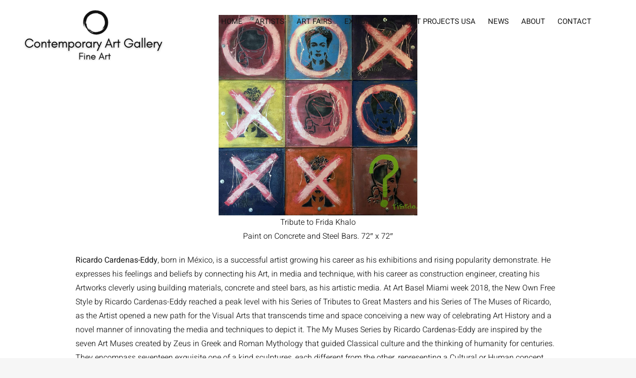

--- FILE ---
content_type: text/html; charset=UTF-8
request_url: https://contemporaryartprojectsusa.com/ricardo-cardenas-eddy-art-wynwood-2019-february-14-182019-booth-aw100-contemporary-art-projects-usacurated-by-mariavelia-savino/
body_size: 15981
content:
<!DOCTYPE html>
<html class="avada-html-layout-wide avada-html-header-position-top avada-has-site-width-percent avada-header-color-not-opaque" lang="en-US" prefix="og: http://ogp.me/ns# fb: http://ogp.me/ns/fb#">
<head>
	<meta http-equiv="X-UA-Compatible" content="IE=edge" />
	<meta http-equiv="Content-Type" content="text/html; charset=utf-8"/>
	<meta name="viewport" content="width=device-width, initial-scale=1, maximum-scale=1" />
	<title>Ricardo Cardenas- Eddy |Art Wynwood 2019| February 14-18|2019| Booth AW100 | Contemporary Art Projects USA|Curated by Mariavelia Savino &#8211; Contemporary Art Projects USA</title>
<meta name='robots' content='max-image-preview:large' />
<link rel="alternate" type="application/rss+xml" title="Contemporary Art Projects USA &raquo; Feed" href="https://contemporaryartprojectsusa.com/feed/" />
<link rel="alternate" type="application/rss+xml" title="Contemporary Art Projects USA &raquo; Comments Feed" href="https://contemporaryartprojectsusa.com/comments/feed/" />
								<link rel="icon" href="https://contemporaryartprojectsusa.com/wp-content/uploads/2021/02/ContemporaryArtProjects-favicon.png" type="image/png" />
		
		
		
				<link rel="alternate" type="application/rss+xml" title="Contemporary Art Projects USA &raquo; Ricardo Cardenas- Eddy |Art Wynwood 2019| February 14-18|2019| Booth AW100 | Contemporary Art Projects USA|Curated by Mariavelia Savino Comments Feed" href="https://contemporaryartprojectsusa.com/ricardo-cardenas-eddy-art-wynwood-2019-february-14-182019-booth-aw100-contemporary-art-projects-usacurated-by-mariavelia-savino/feed/" />
<link rel="alternate" title="oEmbed (JSON)" type="application/json+oembed" href="https://contemporaryartprojectsusa.com/wp-json/oembed/1.0/embed?url=https%3A%2F%2Fcontemporaryartprojectsusa.com%2Fricardo-cardenas-eddy-art-wynwood-2019-february-14-182019-booth-aw100-contemporary-art-projects-usacurated-by-mariavelia-savino%2F" />
<link rel="alternate" title="oEmbed (XML)" type="text/xml+oembed" href="https://contemporaryartprojectsusa.com/wp-json/oembed/1.0/embed?url=https%3A%2F%2Fcontemporaryartprojectsusa.com%2Fricardo-cardenas-eddy-art-wynwood-2019-february-14-182019-booth-aw100-contemporary-art-projects-usacurated-by-mariavelia-savino%2F&#038;format=xml" />
					<meta name="description" content="Tribute to Frida KhaloPaint on Concrete and Steel Bars. 72&quot; x 72&quot; 

Ricardo Cardenas-Eddy, born in México, is a successful artist growing his career as his exhibitions and rising popularity demonstrate. He expresses his feelings and beliefs by connecting his Art, in media and technique, with"/>
				
		<meta property="og:locale" content="en_US"/>
		<meta property="og:type" content="article"/>
		<meta property="og:site_name" content="Contemporary Art Projects USA"/>
		<meta property="og:title" content="  Ricardo Cardenas- Eddy |Art Wynwood 2019| February 14-18|2019| Booth AW100 | Contemporary Art Projects USA|Curated by Mariavelia Savino"/>
				<meta property="og:description" content="Tribute to Frida KhaloPaint on Concrete and Steel Bars. 72&quot; x 72&quot; 

Ricardo Cardenas-Eddy, born in México, is a successful artist growing his career as his exhibitions and rising popularity demonstrate. He expresses his feelings and beliefs by connecting his Art, in media and technique, with"/>
				<meta property="og:url" content="https://contemporaryartprojectsusa.com/ricardo-cardenas-eddy-art-wynwood-2019-february-14-182019-booth-aw100-contemporary-art-projects-usacurated-by-mariavelia-savino/"/>
										<meta property="article:published_time" content="2019-01-11T17:03:01-05:00"/>
							<meta property="article:modified_time" content="2019-02-05T17:03:58-05:00"/>
								<meta name="author" content="tatafedez"/>
								<meta property="og:image" content="https://contemporaryartprojectsusa.com/wp-content/uploads/2019/02/Ricardo-Cardenas.jpg"/>
		<meta property="og:image:width" content="1270"/>
		<meta property="og:image:height" content="1280"/>
		<meta property="og:image:type" content="image/jpeg"/>
				<style id='wp-img-auto-sizes-contain-inline-css' type='text/css'>
img:is([sizes=auto i],[sizes^="auto," i]){contain-intrinsic-size:3000px 1500px}
/*# sourceURL=wp-img-auto-sizes-contain-inline-css */
</style>
<style id='wp-emoji-styles-inline-css' type='text/css'>

	img.wp-smiley, img.emoji {
		display: inline !important;
		border: none !important;
		box-shadow: none !important;
		height: 1em !important;
		width: 1em !important;
		margin: 0 0.07em !important;
		vertical-align: -0.1em !important;
		background: none !important;
		padding: 0 !important;
	}
/*# sourceURL=wp-emoji-styles-inline-css */
</style>
<link rel='stylesheet' id='ditty-displays-css' href='https://contemporaryartprojectsusa.com/wp-content/plugins/ditty-news-ticker/assets/build/dittyDisplays.css?ver=3.1.63' type='text/css' media='all' />
<link rel='stylesheet' id='ditty-fontawesome-css' href='https://contemporaryartprojectsusa.com/wp-content/plugins/ditty-news-ticker/includes/libs/fontawesome-6.4.0/css/all.css?ver=6.4.0' type='text/css' media='' />
<link rel='stylesheet' id='fusion-dynamic-css-css' href='https://contemporaryartprojectsusa.com/wp-content/uploads/fusion-styles/e3a2baa84f695ee2267c2610b8c371f2.min.css?ver=3.14.2' type='text/css' media='all' />
<link rel="https://api.w.org/" href="https://contemporaryartprojectsusa.com/wp-json/" /><link rel="alternate" title="JSON" type="application/json" href="https://contemporaryartprojectsusa.com/wp-json/wp/v2/posts/5684" /><link rel="EditURI" type="application/rsd+xml" title="RSD" href="https://contemporaryartprojectsusa.com/xmlrpc.php?rsd" />
<meta name="generator" content="WordPress 6.9" />
<link rel="canonical" href="https://contemporaryartprojectsusa.com/ricardo-cardenas-eddy-art-wynwood-2019-february-14-182019-booth-aw100-contemporary-art-projects-usacurated-by-mariavelia-savino/" />
<link rel='shortlink' href='https://contemporaryartprojectsusa.com/?p=5684' />
<style type="text/css" id="css-fb-visibility">@media screen and (max-width: 640px){.fusion-no-small-visibility{display:none !important;}body .sm-text-align-center{text-align:center !important;}body .sm-text-align-left{text-align:left !important;}body .sm-text-align-right{text-align:right !important;}body .sm-text-align-justify{text-align:justify !important;}body .sm-flex-align-center{justify-content:center !important;}body .sm-flex-align-flex-start{justify-content:flex-start !important;}body .sm-flex-align-flex-end{justify-content:flex-end !important;}body .sm-mx-auto{margin-left:auto !important;margin-right:auto !important;}body .sm-ml-auto{margin-left:auto !important;}body .sm-mr-auto{margin-right:auto !important;}body .fusion-absolute-position-small{position:absolute;width:100%;}.awb-sticky.awb-sticky-small{ position: sticky; top: var(--awb-sticky-offset,0); }}@media screen and (min-width: 641px) and (max-width: 1024px){.fusion-no-medium-visibility{display:none !important;}body .md-text-align-center{text-align:center !important;}body .md-text-align-left{text-align:left !important;}body .md-text-align-right{text-align:right !important;}body .md-text-align-justify{text-align:justify !important;}body .md-flex-align-center{justify-content:center !important;}body .md-flex-align-flex-start{justify-content:flex-start !important;}body .md-flex-align-flex-end{justify-content:flex-end !important;}body .md-mx-auto{margin-left:auto !important;margin-right:auto !important;}body .md-ml-auto{margin-left:auto !important;}body .md-mr-auto{margin-right:auto !important;}body .fusion-absolute-position-medium{position:absolute;width:100%;}.awb-sticky.awb-sticky-medium{ position: sticky; top: var(--awb-sticky-offset,0); }}@media screen and (min-width: 1025px){.fusion-no-large-visibility{display:none !important;}body .lg-text-align-center{text-align:center !important;}body .lg-text-align-left{text-align:left !important;}body .lg-text-align-right{text-align:right !important;}body .lg-text-align-justify{text-align:justify !important;}body .lg-flex-align-center{justify-content:center !important;}body .lg-flex-align-flex-start{justify-content:flex-start !important;}body .lg-flex-align-flex-end{justify-content:flex-end !important;}body .lg-mx-auto{margin-left:auto !important;margin-right:auto !important;}body .lg-ml-auto{margin-left:auto !important;}body .lg-mr-auto{margin-right:auto !important;}body .fusion-absolute-position-large{position:absolute;width:100%;}.awb-sticky.awb-sticky-large{ position: sticky; top: var(--awb-sticky-offset,0); }}</style><style type="text/css">.recentcomments a{display:inline !important;padding:0 !important;margin:0 !important;}</style><meta name="generator" content="Powered by Slider Revolution 6.7.31 - responsive, Mobile-Friendly Slider Plugin for WordPress with comfortable drag and drop interface." />
<script>function setREVStartSize(e){
			//window.requestAnimationFrame(function() {
				window.RSIW = window.RSIW===undefined ? window.innerWidth : window.RSIW;
				window.RSIH = window.RSIH===undefined ? window.innerHeight : window.RSIH;
				try {
					var pw = document.getElementById(e.c).parentNode.offsetWidth,
						newh;
					pw = pw===0 || isNaN(pw) || (e.l=="fullwidth" || e.layout=="fullwidth") ? window.RSIW : pw;
					e.tabw = e.tabw===undefined ? 0 : parseInt(e.tabw);
					e.thumbw = e.thumbw===undefined ? 0 : parseInt(e.thumbw);
					e.tabh = e.tabh===undefined ? 0 : parseInt(e.tabh);
					e.thumbh = e.thumbh===undefined ? 0 : parseInt(e.thumbh);
					e.tabhide = e.tabhide===undefined ? 0 : parseInt(e.tabhide);
					e.thumbhide = e.thumbhide===undefined ? 0 : parseInt(e.thumbhide);
					e.mh = e.mh===undefined || e.mh=="" || e.mh==="auto" ? 0 : parseInt(e.mh,0);
					if(e.layout==="fullscreen" || e.l==="fullscreen")
						newh = Math.max(e.mh,window.RSIH);
					else{
						e.gw = Array.isArray(e.gw) ? e.gw : [e.gw];
						for (var i in e.rl) if (e.gw[i]===undefined || e.gw[i]===0) e.gw[i] = e.gw[i-1];
						e.gh = e.el===undefined || e.el==="" || (Array.isArray(e.el) && e.el.length==0)? e.gh : e.el;
						e.gh = Array.isArray(e.gh) ? e.gh : [e.gh];
						for (var i in e.rl) if (e.gh[i]===undefined || e.gh[i]===0) e.gh[i] = e.gh[i-1];
											
						var nl = new Array(e.rl.length),
							ix = 0,
							sl;
						e.tabw = e.tabhide>=pw ? 0 : e.tabw;
						e.thumbw = e.thumbhide>=pw ? 0 : e.thumbw;
						e.tabh = e.tabhide>=pw ? 0 : e.tabh;
						e.thumbh = e.thumbhide>=pw ? 0 : e.thumbh;
						for (var i in e.rl) nl[i] = e.rl[i]<window.RSIW ? 0 : e.rl[i];
						sl = nl[0];
						for (var i in nl) if (sl>nl[i] && nl[i]>0) { sl = nl[i]; ix=i;}
						var m = pw>(e.gw[ix]+e.tabw+e.thumbw) ? 1 : (pw-(e.tabw+e.thumbw)) / (e.gw[ix]);
						newh =  (e.gh[ix] * m) + (e.tabh + e.thumbh);
					}
					var el = document.getElementById(e.c);
					if (el!==null && el) el.style.height = newh+"px";
					el = document.getElementById(e.c+"_wrapper");
					if (el!==null && el) {
						el.style.height = newh+"px";
						el.style.display = "block";
					}
				} catch(e){
					console.log("Failure at Presize of Slider:" + e)
				}
			//});
		  };</script>
		<script type="text/javascript">
			var doc = document.documentElement;
			doc.setAttribute( 'data-useragent', navigator.userAgent );
		</script>
		
	<style id='global-styles-inline-css' type='text/css'>
:root{--wp--preset--aspect-ratio--square: 1;--wp--preset--aspect-ratio--4-3: 4/3;--wp--preset--aspect-ratio--3-4: 3/4;--wp--preset--aspect-ratio--3-2: 3/2;--wp--preset--aspect-ratio--2-3: 2/3;--wp--preset--aspect-ratio--16-9: 16/9;--wp--preset--aspect-ratio--9-16: 9/16;--wp--preset--color--black: #000000;--wp--preset--color--cyan-bluish-gray: #abb8c3;--wp--preset--color--white: #ffffff;--wp--preset--color--pale-pink: #f78da7;--wp--preset--color--vivid-red: #cf2e2e;--wp--preset--color--luminous-vivid-orange: #ff6900;--wp--preset--color--luminous-vivid-amber: #fcb900;--wp--preset--color--light-green-cyan: #7bdcb5;--wp--preset--color--vivid-green-cyan: #00d084;--wp--preset--color--pale-cyan-blue: #8ed1fc;--wp--preset--color--vivid-cyan-blue: #0693e3;--wp--preset--color--vivid-purple: #9b51e0;--wp--preset--color--awb-color-1: rgba(255,255,255,1);--wp--preset--color--awb-color-2: rgba(246,246,246,1);--wp--preset--color--awb-color-3: rgba(241,241,241,1);--wp--preset--color--awb-color-4: rgba(209,209,209,1);--wp--preset--color--awb-color-5: rgba(103,103,103,1);--wp--preset--color--awb-color-6: rgba(51,51,51,1);--wp--preset--color--awb-color-7: rgba(37,37,37,1);--wp--preset--color--awb-color-8: rgba(24,24,24,1);--wp--preset--color--awb-color-custom-10: rgba(0,0,0,1);--wp--preset--color--awb-color-custom-11: rgba(246,246,246,0.8);--wp--preset--color--awb-color-custom-12: rgba(0,0,0,0.6);--wp--preset--color--awb-color-custom-13: rgba(211,211,211,1);--wp--preset--gradient--vivid-cyan-blue-to-vivid-purple: linear-gradient(135deg,rgb(6,147,227) 0%,rgb(155,81,224) 100%);--wp--preset--gradient--light-green-cyan-to-vivid-green-cyan: linear-gradient(135deg,rgb(122,220,180) 0%,rgb(0,208,130) 100%);--wp--preset--gradient--luminous-vivid-amber-to-luminous-vivid-orange: linear-gradient(135deg,rgb(252,185,0) 0%,rgb(255,105,0) 100%);--wp--preset--gradient--luminous-vivid-orange-to-vivid-red: linear-gradient(135deg,rgb(255,105,0) 0%,rgb(207,46,46) 100%);--wp--preset--gradient--very-light-gray-to-cyan-bluish-gray: linear-gradient(135deg,rgb(238,238,238) 0%,rgb(169,184,195) 100%);--wp--preset--gradient--cool-to-warm-spectrum: linear-gradient(135deg,rgb(74,234,220) 0%,rgb(151,120,209) 20%,rgb(207,42,186) 40%,rgb(238,44,130) 60%,rgb(251,105,98) 80%,rgb(254,248,76) 100%);--wp--preset--gradient--blush-light-purple: linear-gradient(135deg,rgb(255,206,236) 0%,rgb(152,150,240) 100%);--wp--preset--gradient--blush-bordeaux: linear-gradient(135deg,rgb(254,205,165) 0%,rgb(254,45,45) 50%,rgb(107,0,62) 100%);--wp--preset--gradient--luminous-dusk: linear-gradient(135deg,rgb(255,203,112) 0%,rgb(199,81,192) 50%,rgb(65,88,208) 100%);--wp--preset--gradient--pale-ocean: linear-gradient(135deg,rgb(255,245,203) 0%,rgb(182,227,212) 50%,rgb(51,167,181) 100%);--wp--preset--gradient--electric-grass: linear-gradient(135deg,rgb(202,248,128) 0%,rgb(113,206,126) 100%);--wp--preset--gradient--midnight: linear-gradient(135deg,rgb(2,3,129) 0%,rgb(40,116,252) 100%);--wp--preset--font-size--small: 12px;--wp--preset--font-size--medium: 20px;--wp--preset--font-size--large: 24px;--wp--preset--font-size--x-large: 42px;--wp--preset--font-size--normal: 16px;--wp--preset--font-size--xlarge: 32px;--wp--preset--font-size--huge: 48px;--wp--preset--spacing--20: 0.44rem;--wp--preset--spacing--30: 0.67rem;--wp--preset--spacing--40: 1rem;--wp--preset--spacing--50: 1.5rem;--wp--preset--spacing--60: 2.25rem;--wp--preset--spacing--70: 3.38rem;--wp--preset--spacing--80: 5.06rem;--wp--preset--shadow--natural: 6px 6px 9px rgba(0, 0, 0, 0.2);--wp--preset--shadow--deep: 12px 12px 50px rgba(0, 0, 0, 0.4);--wp--preset--shadow--sharp: 6px 6px 0px rgba(0, 0, 0, 0.2);--wp--preset--shadow--outlined: 6px 6px 0px -3px rgb(255, 255, 255), 6px 6px rgb(0, 0, 0);--wp--preset--shadow--crisp: 6px 6px 0px rgb(0, 0, 0);}:where(.is-layout-flex){gap: 0.5em;}:where(.is-layout-grid){gap: 0.5em;}body .is-layout-flex{display: flex;}.is-layout-flex{flex-wrap: wrap;align-items: center;}.is-layout-flex > :is(*, div){margin: 0;}body .is-layout-grid{display: grid;}.is-layout-grid > :is(*, div){margin: 0;}:where(.wp-block-columns.is-layout-flex){gap: 2em;}:where(.wp-block-columns.is-layout-grid){gap: 2em;}:where(.wp-block-post-template.is-layout-flex){gap: 1.25em;}:where(.wp-block-post-template.is-layout-grid){gap: 1.25em;}.has-black-color{color: var(--wp--preset--color--black) !important;}.has-cyan-bluish-gray-color{color: var(--wp--preset--color--cyan-bluish-gray) !important;}.has-white-color{color: var(--wp--preset--color--white) !important;}.has-pale-pink-color{color: var(--wp--preset--color--pale-pink) !important;}.has-vivid-red-color{color: var(--wp--preset--color--vivid-red) !important;}.has-luminous-vivid-orange-color{color: var(--wp--preset--color--luminous-vivid-orange) !important;}.has-luminous-vivid-amber-color{color: var(--wp--preset--color--luminous-vivid-amber) !important;}.has-light-green-cyan-color{color: var(--wp--preset--color--light-green-cyan) !important;}.has-vivid-green-cyan-color{color: var(--wp--preset--color--vivid-green-cyan) !important;}.has-pale-cyan-blue-color{color: var(--wp--preset--color--pale-cyan-blue) !important;}.has-vivid-cyan-blue-color{color: var(--wp--preset--color--vivid-cyan-blue) !important;}.has-vivid-purple-color{color: var(--wp--preset--color--vivid-purple) !important;}.has-black-background-color{background-color: var(--wp--preset--color--black) !important;}.has-cyan-bluish-gray-background-color{background-color: var(--wp--preset--color--cyan-bluish-gray) !important;}.has-white-background-color{background-color: var(--wp--preset--color--white) !important;}.has-pale-pink-background-color{background-color: var(--wp--preset--color--pale-pink) !important;}.has-vivid-red-background-color{background-color: var(--wp--preset--color--vivid-red) !important;}.has-luminous-vivid-orange-background-color{background-color: var(--wp--preset--color--luminous-vivid-orange) !important;}.has-luminous-vivid-amber-background-color{background-color: var(--wp--preset--color--luminous-vivid-amber) !important;}.has-light-green-cyan-background-color{background-color: var(--wp--preset--color--light-green-cyan) !important;}.has-vivid-green-cyan-background-color{background-color: var(--wp--preset--color--vivid-green-cyan) !important;}.has-pale-cyan-blue-background-color{background-color: var(--wp--preset--color--pale-cyan-blue) !important;}.has-vivid-cyan-blue-background-color{background-color: var(--wp--preset--color--vivid-cyan-blue) !important;}.has-vivid-purple-background-color{background-color: var(--wp--preset--color--vivid-purple) !important;}.has-black-border-color{border-color: var(--wp--preset--color--black) !important;}.has-cyan-bluish-gray-border-color{border-color: var(--wp--preset--color--cyan-bluish-gray) !important;}.has-white-border-color{border-color: var(--wp--preset--color--white) !important;}.has-pale-pink-border-color{border-color: var(--wp--preset--color--pale-pink) !important;}.has-vivid-red-border-color{border-color: var(--wp--preset--color--vivid-red) !important;}.has-luminous-vivid-orange-border-color{border-color: var(--wp--preset--color--luminous-vivid-orange) !important;}.has-luminous-vivid-amber-border-color{border-color: var(--wp--preset--color--luminous-vivid-amber) !important;}.has-light-green-cyan-border-color{border-color: var(--wp--preset--color--light-green-cyan) !important;}.has-vivid-green-cyan-border-color{border-color: var(--wp--preset--color--vivid-green-cyan) !important;}.has-pale-cyan-blue-border-color{border-color: var(--wp--preset--color--pale-cyan-blue) !important;}.has-vivid-cyan-blue-border-color{border-color: var(--wp--preset--color--vivid-cyan-blue) !important;}.has-vivid-purple-border-color{border-color: var(--wp--preset--color--vivid-purple) !important;}.has-vivid-cyan-blue-to-vivid-purple-gradient-background{background: var(--wp--preset--gradient--vivid-cyan-blue-to-vivid-purple) !important;}.has-light-green-cyan-to-vivid-green-cyan-gradient-background{background: var(--wp--preset--gradient--light-green-cyan-to-vivid-green-cyan) !important;}.has-luminous-vivid-amber-to-luminous-vivid-orange-gradient-background{background: var(--wp--preset--gradient--luminous-vivid-amber-to-luminous-vivid-orange) !important;}.has-luminous-vivid-orange-to-vivid-red-gradient-background{background: var(--wp--preset--gradient--luminous-vivid-orange-to-vivid-red) !important;}.has-very-light-gray-to-cyan-bluish-gray-gradient-background{background: var(--wp--preset--gradient--very-light-gray-to-cyan-bluish-gray) !important;}.has-cool-to-warm-spectrum-gradient-background{background: var(--wp--preset--gradient--cool-to-warm-spectrum) !important;}.has-blush-light-purple-gradient-background{background: var(--wp--preset--gradient--blush-light-purple) !important;}.has-blush-bordeaux-gradient-background{background: var(--wp--preset--gradient--blush-bordeaux) !important;}.has-luminous-dusk-gradient-background{background: var(--wp--preset--gradient--luminous-dusk) !important;}.has-pale-ocean-gradient-background{background: var(--wp--preset--gradient--pale-ocean) !important;}.has-electric-grass-gradient-background{background: var(--wp--preset--gradient--electric-grass) !important;}.has-midnight-gradient-background{background: var(--wp--preset--gradient--midnight) !important;}.has-small-font-size{font-size: var(--wp--preset--font-size--small) !important;}.has-medium-font-size{font-size: var(--wp--preset--font-size--medium) !important;}.has-large-font-size{font-size: var(--wp--preset--font-size--large) !important;}.has-x-large-font-size{font-size: var(--wp--preset--font-size--x-large) !important;}
/*# sourceURL=global-styles-inline-css */
</style>
<style id='wp-block-library-inline-css' type='text/css'>
:root{--wp-block-synced-color:#7a00df;--wp-block-synced-color--rgb:122,0,223;--wp-bound-block-color:var(--wp-block-synced-color);--wp-editor-canvas-background:#ddd;--wp-admin-theme-color:#007cba;--wp-admin-theme-color--rgb:0,124,186;--wp-admin-theme-color-darker-10:#006ba1;--wp-admin-theme-color-darker-10--rgb:0,107,160.5;--wp-admin-theme-color-darker-20:#005a87;--wp-admin-theme-color-darker-20--rgb:0,90,135;--wp-admin-border-width-focus:2px}@media (min-resolution:192dpi){:root{--wp-admin-border-width-focus:1.5px}}.wp-element-button{cursor:pointer}:root .has-very-light-gray-background-color{background-color:#eee}:root .has-very-dark-gray-background-color{background-color:#313131}:root .has-very-light-gray-color{color:#eee}:root .has-very-dark-gray-color{color:#313131}:root .has-vivid-green-cyan-to-vivid-cyan-blue-gradient-background{background:linear-gradient(135deg,#00d084,#0693e3)}:root .has-purple-crush-gradient-background{background:linear-gradient(135deg,#34e2e4,#4721fb 50%,#ab1dfe)}:root .has-hazy-dawn-gradient-background{background:linear-gradient(135deg,#faaca8,#dad0ec)}:root .has-subdued-olive-gradient-background{background:linear-gradient(135deg,#fafae1,#67a671)}:root .has-atomic-cream-gradient-background{background:linear-gradient(135deg,#fdd79a,#004a59)}:root .has-nightshade-gradient-background{background:linear-gradient(135deg,#330968,#31cdcf)}:root .has-midnight-gradient-background{background:linear-gradient(135deg,#020381,#2874fc)}:root{--wp--preset--font-size--normal:16px;--wp--preset--font-size--huge:42px}.has-regular-font-size{font-size:1em}.has-larger-font-size{font-size:2.625em}.has-normal-font-size{font-size:var(--wp--preset--font-size--normal)}.has-huge-font-size{font-size:var(--wp--preset--font-size--huge)}.has-text-align-center{text-align:center}.has-text-align-left{text-align:left}.has-text-align-right{text-align:right}.has-fit-text{white-space:nowrap!important}#end-resizable-editor-section{display:none}.aligncenter{clear:both}.items-justified-left{justify-content:flex-start}.items-justified-center{justify-content:center}.items-justified-right{justify-content:flex-end}.items-justified-space-between{justify-content:space-between}.screen-reader-text{border:0;clip-path:inset(50%);height:1px;margin:-1px;overflow:hidden;padding:0;position:absolute;width:1px;word-wrap:normal!important}.screen-reader-text:focus{background-color:#ddd;clip-path:none;color:#444;display:block;font-size:1em;height:auto;left:5px;line-height:normal;padding:15px 23px 14px;text-decoration:none;top:5px;width:auto;z-index:100000}html :where(.has-border-color){border-style:solid}html :where([style*=border-top-color]){border-top-style:solid}html :where([style*=border-right-color]){border-right-style:solid}html :where([style*=border-bottom-color]){border-bottom-style:solid}html :where([style*=border-left-color]){border-left-style:solid}html :where([style*=border-width]){border-style:solid}html :where([style*=border-top-width]){border-top-style:solid}html :where([style*=border-right-width]){border-right-style:solid}html :where([style*=border-bottom-width]){border-bottom-style:solid}html :where([style*=border-left-width]){border-left-style:solid}html :where(img[class*=wp-image-]){height:auto;max-width:100%}:where(figure){margin:0 0 1em}html :where(.is-position-sticky){--wp-admin--admin-bar--position-offset:var(--wp-admin--admin-bar--height,0px)}@media screen and (max-width:600px){html :where(.is-position-sticky){--wp-admin--admin-bar--position-offset:0px}}
/*wp_block_styles_on_demand_placeholder:69796438d52a4*/
/*# sourceURL=wp-block-library-inline-css */
</style>
<style id='wp-block-library-theme-inline-css' type='text/css'>
.wp-block-audio :where(figcaption){color:#555;font-size:13px;text-align:center}.is-dark-theme .wp-block-audio :where(figcaption){color:#ffffffa6}.wp-block-audio{margin:0 0 1em}.wp-block-code{border:1px solid #ccc;border-radius:4px;font-family:Menlo,Consolas,monaco,monospace;padding:.8em 1em}.wp-block-embed :where(figcaption){color:#555;font-size:13px;text-align:center}.is-dark-theme .wp-block-embed :where(figcaption){color:#ffffffa6}.wp-block-embed{margin:0 0 1em}.blocks-gallery-caption{color:#555;font-size:13px;text-align:center}.is-dark-theme .blocks-gallery-caption{color:#ffffffa6}:root :where(.wp-block-image figcaption){color:#555;font-size:13px;text-align:center}.is-dark-theme :root :where(.wp-block-image figcaption){color:#ffffffa6}.wp-block-image{margin:0 0 1em}.wp-block-pullquote{border-bottom:4px solid;border-top:4px solid;color:currentColor;margin-bottom:1.75em}.wp-block-pullquote :where(cite),.wp-block-pullquote :where(footer),.wp-block-pullquote__citation{color:currentColor;font-size:.8125em;font-style:normal;text-transform:uppercase}.wp-block-quote{border-left:.25em solid;margin:0 0 1.75em;padding-left:1em}.wp-block-quote cite,.wp-block-quote footer{color:currentColor;font-size:.8125em;font-style:normal;position:relative}.wp-block-quote:where(.has-text-align-right){border-left:none;border-right:.25em solid;padding-left:0;padding-right:1em}.wp-block-quote:where(.has-text-align-center){border:none;padding-left:0}.wp-block-quote.is-large,.wp-block-quote.is-style-large,.wp-block-quote:where(.is-style-plain){border:none}.wp-block-search .wp-block-search__label{font-weight:700}.wp-block-search__button{border:1px solid #ccc;padding:.375em .625em}:where(.wp-block-group.has-background){padding:1.25em 2.375em}.wp-block-separator.has-css-opacity{opacity:.4}.wp-block-separator{border:none;border-bottom:2px solid;margin-left:auto;margin-right:auto}.wp-block-separator.has-alpha-channel-opacity{opacity:1}.wp-block-separator:not(.is-style-wide):not(.is-style-dots){width:100px}.wp-block-separator.has-background:not(.is-style-dots){border-bottom:none;height:1px}.wp-block-separator.has-background:not(.is-style-wide):not(.is-style-dots){height:2px}.wp-block-table{margin:0 0 1em}.wp-block-table td,.wp-block-table th{word-break:normal}.wp-block-table :where(figcaption){color:#555;font-size:13px;text-align:center}.is-dark-theme .wp-block-table :where(figcaption){color:#ffffffa6}.wp-block-video :where(figcaption){color:#555;font-size:13px;text-align:center}.is-dark-theme .wp-block-video :where(figcaption){color:#ffffffa6}.wp-block-video{margin:0 0 1em}:root :where(.wp-block-template-part.has-background){margin-bottom:0;margin-top:0;padding:1.25em 2.375em}
/*# sourceURL=/wp-includes/css/dist/block-library/theme.min.css */
</style>
<style id='classic-theme-styles-inline-css' type='text/css'>
/*! This file is auto-generated */
.wp-block-button__link{color:#fff;background-color:#32373c;border-radius:9999px;box-shadow:none;text-decoration:none;padding:calc(.667em + 2px) calc(1.333em + 2px);font-size:1.125em}.wp-block-file__button{background:#32373c;color:#fff;text-decoration:none}
/*# sourceURL=/wp-includes/css/classic-themes.min.css */
</style>
<link rel='stylesheet' id='rs-plugin-settings-css' href='//contemporaryartprojectsusa.com/wp-content/plugins/revslider/sr6/assets/css/rs6.css?ver=6.7.31' type='text/css' media='all' />
<style id='rs-plugin-settings-inline-css' type='text/css'>
#rs-demo-id {}
/*# sourceURL=rs-plugin-settings-inline-css */
</style>
</head>

<body class="wp-singular post-template-default single single-post postid-5684 single-format-standard wp-theme-Avada fusion-image-hovers fusion-pagination-sizing fusion-button_type-flat fusion-button_span-no fusion-button_gradient-linear avada-image-rollover-circle-no avada-image-rollover-yes avada-image-rollover-direction-fade fusion-body ltr fusion-sticky-header no-tablet-sticky-header no-mobile-sticky-header no-mobile-slidingbar fusion-disable-outline fusion-sub-menu-fade mobile-logo-pos-left layout-wide-mode avada-has-boxed-modal-shadow-none layout-scroll-offset-full avada-has-zero-margin-offset-top fusion-top-header menu-text-align-center mobile-menu-design-modern fusion-show-pagination-text fusion-header-layout-v1 avada-responsive avada-footer-fx-none avada-menu-highlight-style-bar fusion-search-form-clean fusion-main-menu-search-dropdown fusion-avatar-square avada-dropdown-styles avada-blog-layout-grid avada-blog-archive-layout-grid avada-header-shadow-no avada-menu-icon-position-left avada-has-megamenu-shadow avada-has-mainmenu-dropdown-divider avada-has-header-100-width avada-has-breadcrumb-mobile-hidden avada-has-titlebar-hide avada-header-border-color-full-transparent avada-has-transparent-timeline_color avada-has-pagination-padding avada-flyout-menu-direction-fade avada-ec-views-v1" data-awb-post-id="5684">
		<a class="skip-link screen-reader-text" href="#content">Skip to content</a>

	<div id="boxed-wrapper">
		
		<div id="wrapper" class="fusion-wrapper">
			<div id="home" style="position:relative;top:-1px;"></div>
							
										
							<div id="sliders-container" class="fusion-slider-visibility">
					</div>
				
					
			<header class="fusion-header-wrapper">
				<div class="fusion-header-v1 fusion-logo-alignment fusion-logo-left fusion-sticky-menu- fusion-sticky-logo-1 fusion-mobile-logo-1  fusion-mobile-menu-design-modern">
					<div class="fusion-header-sticky-height"></div>
<div class="fusion-header">
	<div class="fusion-row">
					<div class="fusion-logo" data-margin-top="11px" data-margin-bottom="30px" data-margin-left="10px" data-margin-right="0px">
			<a class="fusion-logo-link"  href="https://contemporaryartprojectsusa.com/" >

						<!-- standard logo -->
			<img src="https://contemporaryartprojectsusa.com/wp-content/uploads/2025/06/CAGU-logo-300.png" srcset="https://contemporaryartprojectsusa.com/wp-content/uploads/2025/06/CAGU-logo-300.png 1x, https://contemporaryartprojectsusa.com/wp-content/uploads/2024/07/logo-1200-600x246.png 2x" width="226" height="132" style="max-height:132px;height:auto;" alt="Contemporary Art Projects USA Logo" data-retina_logo_url="https://contemporaryartprojectsusa.com/wp-content/uploads/2024/07/logo-1200-600x246.png" class="fusion-standard-logo" />

											<!-- mobile logo -->
				<img src="https://contemporaryartprojectsusa.com/wp-content/uploads/2024/07/LOGO-500a.png" srcset="https://contemporaryartprojectsusa.com/wp-content/uploads/2024/07/LOGO-500a.png 1x, https://contemporaryartprojectsusa.com/wp-content/uploads/2024/07/LOGO-500a.png 2x" width="389" height="194" style="max-height:194px;height:auto;" alt="Contemporary Art Projects USA Logo" data-retina_logo_url="https://contemporaryartprojectsusa.com/wp-content/uploads/2024/07/LOGO-500a.png" class="fusion-mobile-logo" />
			
											<!-- sticky header logo -->
				<img src="https://contemporaryartprojectsusa.com/wp-content/uploads/2024/07/logo-1200-600x246.png" srcset="https://contemporaryartprojectsusa.com/wp-content/uploads/2024/07/logo-1200-600x246.png 1x, https://contemporaryartprojectsusa.com/wp-content/uploads/2024/07/logo-1200-600x246.png 2x" width="600" height="246" style="max-height:246px;height:auto;" alt="Contemporary Art Projects USA Logo" data-retina_logo_url="https://contemporaryartprojectsusa.com/wp-content/uploads/2024/07/logo-1200-600x246.png" class="fusion-sticky-logo" />
					</a>
		</div>		<nav class="fusion-main-menu" aria-label="Main Menu"><ul id="menu-galerie-main-menu" class="fusion-menu"><li  id="menu-item-6761"  class="menu-item menu-item-type-post_type menu-item-object-page menu-item-home menu-item-6761"  data-item-id="6761"><a  href="https://contemporaryartprojectsusa.com/" class="fusion-bar-highlight"><span class="menu-text">HOME</span></a></li><li  id="menu-item-982"  class="menu-item menu-item-type-post_type menu-item-object-page menu-item-has-children menu-item-982 fusion-dropdown-menu"  data-item-id="982"><a  href="https://contemporaryartprojectsusa.com/artists/" class="fusion-bar-highlight"><span class="menu-text">ARTISTS</span></a><ul class="sub-menu"><li  id="menu-item-9678"  class="menu-item menu-item-type-post_type menu-item-object-page menu-item-9678 fusion-dropdown-submenu" ><a  href="https://contemporaryartprojectsusa.com/raising-artists/" class="fusion-bar-highlight"><span>RAISING ARTISTS</span></a></li></ul></li><li  id="menu-item-984"  class="menu-item menu-item-type-post_type menu-item-object-page menu-item-has-children menu-item-984 fusion-dropdown-menu"  data-item-id="984"><a  href="https://contemporaryartprojectsusa.com/art-fairs-2/" class="fusion-bar-highlight"><span class="menu-text">ART FAIRS</span></a><ul class="sub-menu"><li  id="menu-item-10205"  class="menu-item menu-item-type-post_type menu-item-object-page menu-item-10205 fusion-dropdown-submenu" ><a  href="https://contemporaryartprojectsusa.com/art-palm-beach-modern-contemporary-2026/" class="fusion-bar-highlight"><span>ART PALM BEACH: MODERN &#038; CONTEMPORARY 2026</span></a></li><li  id="menu-item-9741"  class="menu-item menu-item-type-post_type menu-item-object-page menu-item-9741 fusion-dropdown-submenu" ><a  href="https://contemporaryartprojectsusa.com/affordable-art-fair-new-york-2025/" class="fusion-bar-highlight"><span>AFFORDABLE ART FAIR NEW YORK FALL 2025</span></a></li><li  id="menu-item-9504"  class="menu-item menu-item-type-post_type menu-item-object-page menu-item-9504 fusion-dropdown-submenu" ><a  href="https://contemporaryartprojectsusa.com/art-santa-fe-2025/" class="fusion-bar-highlight"><span>ART SANTA FE 2025</span></a></li><li  id="menu-item-9256"  class="menu-item menu-item-type-post_type menu-item-object-page menu-item-9256 fusion-dropdown-submenu" ><a  href="https://contemporaryartprojectsusa.com/palm-beach-modern-contemporary-pbmc-2025/" class="fusion-bar-highlight"><span>PALM BEACH MODERN + CONTEMPORARY (PBM+C) 2025</span></a></li><li  id="menu-item-9003"  class="menu-item menu-item-type-post_type menu-item-object-page menu-item-9003 fusion-dropdown-submenu" ><a  href="https://contemporaryartprojectsusa.com/context-2024/" class="fusion-bar-highlight"><span>CONTEXT 2024</span></a></li><li  id="menu-item-8604"  class="menu-item menu-item-type-post_type menu-item-object-page menu-item-8604 fusion-dropdown-submenu" ><a  href="https://contemporaryartprojectsusa.com/affordable-art-new-york-2024/" class="fusion-bar-highlight"><span>AFFORDABLE ART NEW YORK  2024</span></a></li><li  id="menu-item-8348"  class="menu-item menu-item-type-post_type menu-item-object-page menu-item-8348 fusion-dropdown-submenu" ><a  href="https://contemporaryartprojectsusa.com/art-santa-fe-2024/" class="fusion-bar-highlight"><span>ART SANTA FE 2024</span></a></li><li  id="menu-item-8200"  class="menu-item menu-item-type-post_type menu-item-object-page menu-item-8200 fusion-dropdown-submenu" ><a  href="https://contemporaryartprojectsusa.com/art-wynwood-2024/" class="fusion-bar-highlight"><span>ART WYNWOOD 2024</span></a></li><li  id="menu-item-7999"  class="menu-item menu-item-type-post_type menu-item-object-page menu-item-7999 fusion-dropdown-submenu" ><a  href="https://contemporaryartprojectsusa.com/context-2022-cloned/" class="fusion-bar-highlight"><span>CONTEXT 2023</span></a></li><li  id="menu-item-7875"  class="menu-item menu-item-type-post_type menu-item-object-page menu-item-7875 fusion-dropdown-submenu" ><a  href="https://contemporaryartprojectsusa.com/art-santa-fe-2023/" class="fusion-bar-highlight"><span>ART SANTA FE 2023</span></a></li><li  id="menu-item-7734"  class="menu-item menu-item-type-post_type menu-item-object-page menu-item-7734 fusion-dropdown-submenu" ><a  href="https://contemporaryartprojectsusa.com/art-wynwood-2023/" class="fusion-bar-highlight"><span>ART WYNWOOD 2023</span></a></li><li  id="menu-item-7474"  class="menu-item menu-item-type-post_type menu-item-object-page menu-item-7474 fusion-dropdown-submenu" ><a  href="https://contemporaryartprojectsusa.com/context-2022/" class="fusion-bar-highlight"><span>CONTEXT 2022</span></a></li></ul></li><li  id="menu-item-6858"  class="menu-item menu-item-type-post_type menu-item-object-page menu-item-6858"  data-item-id="6858"><a  href="https://contemporaryartprojectsusa.com/exhibitions/" class="fusion-bar-highlight"><span class="menu-text">EXHIBITIONS</span></a></li><li  id="menu-item-7736"  class="menu-item menu-item-type-custom menu-item-object-custom menu-item-has-children menu-item-7736 fusion-dropdown-menu"  data-item-id="7736"><a  href="#" class="fusion-bar-highlight"><span class="menu-text">K-ART PROJECTS USA</span></a><ul class="sub-menu"><li  id="menu-item-10182"  class="menu-item menu-item-type-post_type menu-item-object-post menu-item-10182 fusion-dropdown-submenu" ><a  href="https://contemporaryartprojectsusa.com/k-art-projects-usa-subsidiary-of-contemporary-art-projects-usa-announces-its-participation-at-red-dot-miami-2025/" class="fusion-bar-highlight"><span>K-Art Projects USA-Subsidiary of Contemporary Art Projects USA Announces it’s Participation at Red Dot Miami 2025</span></a></li><li  id="menu-item-9318"  class="menu-item menu-item-type-post_type menu-item-object-post menu-item-9318 fusion-dropdown-submenu" ><a  href="https://contemporaryartprojectsusa.com/k-art-projects-usa-exhibit-at-artexpo-new-york-april-3-april-7-2025/" class="fusion-bar-highlight"><span>K-Art Projects USA EXHIBIT AT ARTEXPO NEW YORK | April 3 – April 7, 2025</span></a></li><li  id="menu-item-8280"  class="menu-item menu-item-type-post_type menu-item-object-post menu-item-8280 fusion-dropdown-submenu" ><a  href="https://contemporaryartprojectsusa.com/k-art-projects-usa-exhibit-at-artexpo-new-york-april-3-april-7-2024/" class="fusion-bar-highlight"><span>K-ART PROJECTS USA-NEW YORK 2024</span></a></li><li  id="menu-item-10183"  class="menu-item menu-item-type-post_type menu-item-object-post menu-item-10183 fusion-dropdown-submenu" ><a  href="https://contemporaryartprojectsusa.com/k-art-projects-usa-subsidiary-of-contemporary-art-projects-usa-announces-its-participation-at-red-dot-miami-2024/" class="fusion-bar-highlight"><span>K-Art Projects USA-Subsidiary of Contemporary Art Projects USA Announces it’s Participation at Red Dot Miami 2024</span></a></li><li  id="menu-item-8027"  class="menu-item menu-item-type-post_type menu-item-object-post menu-item-8027 fusion-dropdown-submenu" ><a  href="https://contemporaryartprojectsusa.com/k-art-projects-usa-subsidiary-of-contemporary-art-projects-usa-announces-its-participation-at-red-dot-miami-2023/" class="fusion-bar-highlight"><span>K-ART PROJECTS USA-MIAMI 2023</span></a></li><li  id="menu-item-7827"  class="menu-item menu-item-type-post_type menu-item-object-post menu-item-7827 fusion-dropdown-submenu" ><a  href="https://contemporaryartprojectsusa.com/k-art-projects-usa-exhibit-at-artexpo-new-york/" class="fusion-bar-highlight"><span>K-ART PROJECTS USA NEW YORK 2023</span></a></li><li  id="menu-item-7483"  class="menu-item menu-item-type-post_type menu-item-object-post menu-item-7483 fusion-dropdown-submenu" ><a  href="https://contemporaryartprojectsusa.com/k-art-projects-usa-subsidiary-of-contemporary-art-projects-usa-announces-its-participation-at-red-dot-miami-2022/" class="fusion-bar-highlight"><span>K-ART PROJECTS USA MIAMI 2022</span></a></li></ul></li><li  id="menu-item-981"  class="menu-item menu-item-type-post_type menu-item-object-page menu-item-981"  data-item-id="981"><a  href="https://contemporaryartprojectsusa.com/stories/" class="fusion-bar-highlight"><span class="menu-text">NEWS</span></a></li><li  id="menu-item-983"  class="menu-item menu-item-type-post_type menu-item-object-page menu-item-has-children menu-item-983 fusion-dropdown-menu"  data-item-id="983"><a  href="https://contemporaryartprojectsusa.com/about-2/" class="fusion-bar-highlight"><span class="menu-text">ABOUT</span></a><ul class="sub-menu"><li  id="menu-item-6823"  class="menu-item menu-item-type-post_type menu-item-object-page menu-item-6823 fusion-dropdown-submenu" ><a  href="https://contemporaryartprojectsusa.com/art-financing-2/" class="fusion-bar-highlight"><span>ART FINANCING</span></a></li></ul></li><li  id="menu-item-980"  class="menu-item menu-item-type-post_type menu-item-object-page menu-item-has-children menu-item-980 fusion-dropdown-menu"  data-item-id="980"><a  href="https://contemporaryartprojectsusa.com/contact/" class="fusion-bar-highlight"><span class="menu-text">CONTACT</span></a><ul class="sub-menu"><li  id="menu-item-9120"  class="menu-item menu-item-type-post_type menu-item-object-page menu-item-9120 fusion-dropdown-submenu" ><a  href="https://contemporaryartprojectsusa.com/contact-carlos-pabon/" class="fusion-bar-highlight"><span>CONTACT CARLOS PABON</span></a></li></ul></li></ul></nav>	<div class="fusion-mobile-menu-icons">
							<a href="#" class="fusion-icon awb-icon-bars" aria-label="Toggle mobile menu" aria-expanded="false"></a>
		
		
		
			</div>

<nav class="fusion-mobile-nav-holder fusion-mobile-menu-text-align-left" aria-label="Main Menu Mobile"></nav>

					</div>
</div>
				</div>
				<div class="fusion-clearfix"></div>
			</header>
			
							
			
						<main id="main" class="clearfix ">
				<div class="fusion-row" style="">

<section id="content" style="width: 100%;">
	
					<article id="post-5684" class="post post-5684 type-post status-publish format-standard has-post-thumbnail hentry category-artists category-uncategorized">
										<span class="entry-title" style="display: none;">Ricardo Cardenas- Eddy |Art Wynwood 2019| February 14-18|2019| Booth AW100 | Contemporary Art Projects USA|Curated by Mariavelia Savino</span>
			
				
						<div class="post-content">
				<div id="attachment_5628" style="width: 410px" class="wp-caption aligncenter"><a href="https://contemporaryartprojectsusa.com/wp-content/uploads/2019/02/Ricardo-Cardenas.jpg"><img fetchpriority="high" decoding="async" aria-describedby="caption-attachment-5628" class="lazyload wp-image-5628" src="https://contemporaryartprojectsusa.com/wp-content/uploads/2019/02/Ricardo-Cardenas-298x300.jpg" data-orig-src="https://contemporaryartprojectsusa.com/wp-content/uploads/2019/02/Ricardo-Cardenas-298x300.jpg" alt="" width="400" height="403" srcset="data:image/svg+xml,%3Csvg%20xmlns%3D%27http%3A%2F%2Fwww.w3.org%2F2000%2Fsvg%27%20width%3D%27400%27%20height%3D%27403%27%20viewBox%3D%270%200%20400%20403%27%3E%3Crect%20width%3D%27400%27%20height%3D%27403%27%20fill-opacity%3D%220%22%2F%3E%3C%2Fsvg%3E" data-srcset="https://contemporaryartprojectsusa.com/wp-content/uploads/2019/02/Ricardo-Cardenas-150x150.jpg 150w, https://contemporaryartprojectsusa.com/wp-content/uploads/2019/02/Ricardo-Cardenas-248x250.jpg 248w, https://contemporaryartprojectsusa.com/wp-content/uploads/2019/02/Ricardo-Cardenas-298x300.jpg 298w, https://contemporaryartprojectsusa.com/wp-content/uploads/2019/02/Ricardo-Cardenas-768x774.jpg 768w, https://contemporaryartprojectsusa.com/wp-content/uploads/2019/02/Ricardo-Cardenas-1016x1024.jpg 1016w, https://contemporaryartprojectsusa.com/wp-content/uploads/2019/02/Ricardo-Cardenas.jpg 1270w" data-sizes="auto" data-orig-sizes="(max-width: 400px) 100vw, 400px" /></a><p id="caption-attachment-5628" class="wp-caption-text">Tribute to Frida Khalo<br />Paint on Concrete and Steel Bars. 72&#8243; x 72&#8243;</p></div>
<p><strong>Ricardo Cardenas-Eddy</strong>, born in México, is a successful artist growing his career as his exhibitions and rising popularity demonstrate. He expresses his feelings and beliefs by connecting his Art, in media and technique, with his career as construction engineer, creating his Artworks cleverly using building materials, concrete and steel bars, as his artistic media. At Art Basel Miami week 2018, the New Own Free Style by Ricardo Cardenas-Eddy reached a peak level with his Series of Tributes to Great Masters and his Series of The Muses of Ricardo, as the Artist opened a new path for the Visual Arts that transcends time and space conceiving a new way of celebrating Art History and a novel manner of innovating the media and techniques to depict it. The My Muses Series by Ricardo Cardenas-Eddy are inspired by the seven Art Muses created by Zeus in Greek and Roman Mythology that guided Classical culture and the thinking of humanity for centuries. They encompass seventeen exquisite one of a kind sculptures, each different from the other, representing a Cultural or Human concept defined by the Artist. Made in his characteristic cement and steel bars, the Artworks appear as if they were digging out from a cement block or wall. Each base, on which they stand, has a color to represent the wall from where the piece came. The sculptures depicted in human scale to obtain a closer approach to reality, don&#8217;t have a race, gender or age, as the idea is to eliminate stigma. They are distinct in color and technique, as for the finishing touches varied materials were applied, such as wood, metal, resin, paper or paint. Themes and names are diverse, like the language for the title of each. The Artist&#8217;s goal is to transmit a Universal Message. His exquisite Series of Tributes to Great Masters reinterpret the main traits of the ART from one or more master artists. A genuine and original creator, with fresh unique proposals, on his canvas of cement and iron bars, he paints and adds collages for the whole to look as a unique poster or street graffiti on a cement wall. These astonishing Artworks are greatly admired by viewers and Art Collectors. Cardenas-Eddy brings his interpretations to our present time, using the unforgettable imagery of an international master, making it his own. The fusion between the diverse artistic visions is perfect. By using the Tic Tac Toe game he tells that Master Art is for all people, popular and accessible as a worldwide played game.<br />
Presented by Contemporary Art Projects USA in 2016, Cardenas-Eddy had a Solo Show at the Gallery of MDC West Campus, Doral, FL. This year he will have again a Solo Show presenting his New Own Free Style. During Red Dot 2017 Opening Night, he sold El Juego de las Fridas. In 2017 and 2018 he participated at Art Palm Beach and Art Boca, on this last fair in 2017 he sold two Artworks daily. In 2018, he participated in Art Santa Fe, the Pre-Art Basel Miami Week: ART from Our Earth, the Sea and the Sky at the ArtsPark Gallery of the City of Hollywood, FL, and during Art Basel Miami week at Scope Art Fair, a Solo Show at the Delano Hotel, where he had record sales, including the painting Mi Frida to famous designer Steve Madden, and a Group Show at SLS Brickell, among other venues. At Art Wynwood 2019 he shows a new painting from his Series of Tributes to Great Masters and a sculpture from his Series of The Muses of Ricardo.</p>
<div id="attachment_5644" style="width: 410px" class="wp-caption aligncenter"><a href="https://contemporaryartprojectsusa.com/wp-content/uploads/2019/02/IMG_7759-e1549378388448.jpg"><img decoding="async" aria-describedby="caption-attachment-5644" class="lazyload wp-image-5644" src="https://contemporaryartprojectsusa.com/wp-content/uploads/2019/02/IMG_7759-e1549378388448-200x300.jpg" data-orig-src="https://contemporaryartprojectsusa.com/wp-content/uploads/2019/02/IMG_7759-e1549378388448-200x300.jpg" alt="" width="400" height="600" srcset="data:image/svg+xml,%3Csvg%20xmlns%3D%27http%3A%2F%2Fwww.w3.org%2F2000%2Fsvg%27%20width%3D%27400%27%20height%3D%27600%27%20viewBox%3D%270%200%20400%20600%27%3E%3Crect%20width%3D%27400%27%20height%3D%27600%27%20fill-opacity%3D%220%22%2F%3E%3C%2Fsvg%3E" data-srcset="https://contemporaryartprojectsusa.com/wp-content/uploads/2019/02/IMG_7759-e1549378388448-100x150.jpg 100w, https://contemporaryartprojectsusa.com/wp-content/uploads/2019/02/IMG_7759-e1549378388448-167x250.jpg 167w, https://contemporaryartprojectsusa.com/wp-content/uploads/2019/02/IMG_7759-e1549378388448-200x300.jpg 200w, https://contemporaryartprojectsusa.com/wp-content/uploads/2019/02/IMG_7759-e1549378388448-683x1024.jpg 683w, https://contemporaryartprojectsusa.com/wp-content/uploads/2019/02/IMG_7759-e1549378388448-768x1152.jpg 768w, https://contemporaryartprojectsusa.com/wp-content/uploads/2019/02/IMG_7759-e1549378388448.jpg 1080w" data-sizes="auto" data-orig-sizes="(max-width: 400px) 100vw, 400px" /></a><p id="caption-attachment-5644" class="wp-caption-text">Xochi Gold. Mixed Media on Concrete.Front View.70 x 20 x 12 . Base 16 x 16</p></div>
							</div>

												<span class="vcard rich-snippet-hidden"><span class="fn"><a href="https://contemporaryartprojectsusa.com/author/tatafedez/" title="Posts by tatafedez" rel="author">tatafedez</a></span></span><span class="updated rich-snippet-hidden">2019-02-05T17:03:58-05:00</span>																								<section class="related-posts single-related-posts">
				<div class="fusion-title fusion-title-size-two sep-none fusion-sep-none" style="margin-top:16px;margin-bottom:16px;">
				<h2 class="title-heading-left" style="margin:0;">
					Related Posts				</h2>
			</div>
			
	
	
	
					<div class="awb-carousel awb-swiper awb-swiper-carousel fusion-carousel-title-below-image" data-imagesize="auto" data-metacontent="yes" data-autoplay="no" data-touchscroll="no" data-columns="3" data-itemmargin="60px" data-itemwidth="180" data-scrollitems="1">
		<div class="swiper-wrapper">
																		<div class="swiper-slide">
					<div class="fusion-carousel-item-wrapper">
						<div  class="fusion-image-wrapper" aria-haspopup="true">
				<img width="7360" height="4912" src="data:image/svg+xml,%3Csvg%20xmlns%3D%27http%3A%2F%2Fwww.w3.org%2F2000%2Fsvg%27%20width%3D%277360%27%20height%3D%274912%27%20viewBox%3D%270%200%207360%204912%27%3E%3Crect%20width%3D%277360%27%20height%3D%274912%27%20fill-opacity%3D%220%22%2F%3E%3C%2Fsvg%3E" class="attachment-full size-full lazyload wp-post-image" alt="" decoding="async" data-orig-src="https://contemporaryartprojectsusa.com/wp-content/uploads/2019/01/untitled-shoot-7352.jpg" /><div class="fusion-rollover">
	<div class="fusion-rollover-content">

				
		
								
								
		
						<a class="fusion-link-wrapper" href="https://contemporaryartprojectsusa.com/to-close-due-to-coronavirus-until-further-notice-contemporary-art-projects-usa/" aria-label="To Close Due to Coronavirus"></a>
	</div>
</div>
</div>
																				<h4 class="fusion-carousel-title">
								<a class="fusion-related-posts-title-link" href="https://contemporaryartprojectsusa.com/to-close-due-to-coronavirus-until-further-notice-contemporary-art-projects-usa/" target="_self" title="To Close Due to Coronavirus">To Close Due to Coronavirus</a>
							</h4>

							<div class="fusion-carousel-meta">
								
								<span class="fusion-date">March 18th, 2020</span>

																	<span class="fusion-inline-sep">|</span>
									<span><a href="https://contemporaryartprojectsusa.com/to-close-due-to-coronavirus-until-further-notice-contemporary-art-projects-usa/#respond">0 Comments</a></span>
															</div><!-- fusion-carousel-meta -->
											</div><!-- fusion-carousel-item-wrapper -->
				</div>
															<div class="swiper-slide">
					<div class="fusion-carousel-item-wrapper">
						<div  class="fusion-image-wrapper" aria-haspopup="true">
				<img width="1036" height="466" src="data:image/svg+xml,%3Csvg%20xmlns%3D%27http%3A%2F%2Fwww.w3.org%2F2000%2Fsvg%27%20width%3D%271036%27%20height%3D%27466%27%20viewBox%3D%270%200%201036%20466%27%3E%3Crect%20width%3D%271036%27%20height%3D%27466%27%20fill-opacity%3D%220%22%2F%3E%3C%2Fsvg%3E" class="attachment-full size-full lazyload wp-post-image" alt="" decoding="async" data-orig-src="https://contemporaryartprojectsusa.com/wp-content/uploads/2019/10/9.-SMB19_SCOPE_Logo_City_Yr_Dates_Blk.jpg" /><div class="fusion-rollover">
	<div class="fusion-rollover-content">

				
		
								
								
		
						<a class="fusion-link-wrapper" href="https://contemporaryartprojectsusa.com/press-release-scope-art-fair-miami-beach-2019-contemporary-art-projects-usa-booth-f13/" aria-label="Press Release|Scope Art Fair Miami Beach 2019|Contemporary Art Projects USA|Booth #F13"></a>
	</div>
</div>
</div>
																				<h4 class="fusion-carousel-title">
								<a class="fusion-related-posts-title-link" href="https://contemporaryartprojectsusa.com/press-release-scope-art-fair-miami-beach-2019-contemporary-art-projects-usa-booth-f13/" target="_self" title="Press Release|Scope Art Fair Miami Beach 2019|Contemporary Art Projects USA|Booth #F13">Press Release|Scope Art Fair Miami Beach 2019|Contemporary Art Projects USA|Booth #F13</a>
							</h4>

							<div class="fusion-carousel-meta">
								
								<span class="fusion-date">November 2nd, 2019</span>

																	<span class="fusion-inline-sep">|</span>
									<span><a href="https://contemporaryartprojectsusa.com/press-release-scope-art-fair-miami-beach-2019-contemporary-art-projects-usa-booth-f13/#respond">0 Comments</a></span>
															</div><!-- fusion-carousel-meta -->
											</div><!-- fusion-carousel-item-wrapper -->
				</div>
															<div class="swiper-slide">
					<div class="fusion-carousel-item-wrapper">
						<div  class="fusion-image-wrapper" aria-haspopup="true">
				<img width="2400" height="1350" src="data:image/svg+xml,%3Csvg%20xmlns%3D%27http%3A%2F%2Fwww.w3.org%2F2000%2Fsvg%27%20width%3D%272400%27%20height%3D%271350%27%20viewBox%3D%270%200%202400%201350%27%3E%3Crect%20width%3D%272400%27%20height%3D%271350%27%20fill-opacity%3D%220%22%2F%3E%3C%2Fsvg%3E" class="attachment-full size-full lazyload wp-post-image" alt="" decoding="async" data-orig-src="https://contemporaryartprojectsusa.com/wp-content/uploads/2019/11/For-Website.jpg" /><div class="fusion-rollover">
	<div class="fusion-rollover-content">

				
		
								
								
		
						<a class="fusion-link-wrapper" href="https://contemporaryartprojectsusa.com/ricardo-cardenas-solo-show-tribute-to-my-muses-west-campus-gallery-miami-dade-college-contemporary-art-projects-usa/" aria-label="Ricardo Cardenas | Solo Show | Tribute to My  Muses"></a>
	</div>
</div>
</div>
																				<h4 class="fusion-carousel-title">
								<a class="fusion-related-posts-title-link" href="https://contemporaryartprojectsusa.com/ricardo-cardenas-solo-show-tribute-to-my-muses-west-campus-gallery-miami-dade-college-contemporary-art-projects-usa/" target="_self" title="Ricardo Cardenas | Solo Show | Tribute to My  Muses">Ricardo Cardenas | Solo Show | Tribute to My  Muses</a>
							</h4>

							<div class="fusion-carousel-meta">
								
								<span class="fusion-date">October 30th, 2019</span>

																	<span class="fusion-inline-sep">|</span>
									<span><a href="https://contemporaryartprojectsusa.com/ricardo-cardenas-solo-show-tribute-to-my-muses-west-campus-gallery-miami-dade-college-contemporary-art-projects-usa/#respond">0 Comments</a></span>
															</div><!-- fusion-carousel-meta -->
											</div><!-- fusion-carousel-item-wrapper -->
				</div>
															<div class="swiper-slide">
					<div class="fusion-carousel-item-wrapper">
						<div  class="fusion-image-wrapper" aria-haspopup="true">
				<img width="1000" height="650" src="data:image/svg+xml,%3Csvg%20xmlns%3D%27http%3A%2F%2Fwww.w3.org%2F2000%2Fsvg%27%20width%3D%271000%27%20height%3D%27650%27%20viewBox%3D%270%200%201000%20650%27%3E%3Crect%20width%3D%271000%27%20height%3D%27650%27%20fill-opacity%3D%220%22%2F%3E%3C%2Fsvg%3E" class="attachment-full size-full lazyload wp-post-image" alt="" decoding="async" data-orig-src="https://contemporaryartprojectsusa.com/wp-content/uploads/2019/11/rdm19-logo-swd.jpg" /><div class="fusion-rollover">
	<div class="fusion-rollover-content">

				
		
								
								
		
						<a class="fusion-link-wrapper" href="https://contemporaryartprojectsusa.com/press-release-red-dot-miami-2019-contemporary-art-projects-usa-booth-101/" aria-label="Press Release | Red Dot Miami 2019 | Contemporary Art Projects USA | EMERGING ARTISTS | Booth #101"></a>
	</div>
</div>
</div>
																				<h4 class="fusion-carousel-title">
								<a class="fusion-related-posts-title-link" href="https://contemporaryartprojectsusa.com/press-release-red-dot-miami-2019-contemporary-art-projects-usa-booth-101/" target="_self" title="Press Release | Red Dot Miami 2019 | Contemporary Art Projects USA | EMERGING ARTISTS | Booth #101">Press Release | Red Dot Miami 2019 | Contemporary Art Projects USA | EMERGING ARTISTS | Booth #101</a>
							</h4>

							<div class="fusion-carousel-meta">
								
								<span class="fusion-date">October 8th, 2019</span>

																	<span class="fusion-inline-sep">|</span>
									<span><a href="https://contemporaryartprojectsusa.com/press-release-red-dot-miami-2019-contemporary-art-projects-usa-booth-101/#respond">0 Comments</a></span>
															</div><!-- fusion-carousel-meta -->
											</div><!-- fusion-carousel-item-wrapper -->
				</div>
					</div><!-- swiper-wrapper -->
				<div class="awb-swiper-button awb-swiper-button-prev"><i class="awb-icon-angle-left"></i></div><div class="awb-swiper-button awb-swiper-button-next"><i class="awb-icon-angle-right"></i></div>	</div><!-- fusion-carousel -->
</section><!-- related-posts -->


																	</article>
	</section>
						
					</div>  <!-- fusion-row -->
				</main>  <!-- #main -->
				
				
								
					<div class="fusion-tb-footer fusion-footer"><div class="fusion-footer-widget-area fusion-widget-area"><div class="fusion-fullwidth fullwidth-box fusion-builder-row-1 fusion-flex-container nonhundred-percent-fullwidth non-hundred-percent-height-scrolling" style="--awb-border-radius-top-left:0px;--awb-border-radius-top-right:0px;--awb-border-radius-bottom-right:0px;--awb-border-radius-bottom-left:0px;--awb-flex-wrap:wrap;" ><div class="fusion-builder-row fusion-row fusion-flex-align-items-flex-start fusion-flex-content-wrap" style="max-width:83.2%;margin-left: calc(-4% / 2 );margin-right: calc(-4% / 2 );"><div class="fusion-layout-column fusion_builder_column fusion-builder-column-0 fusion_builder_column_1_1 1_1 fusion-flex-column" style="--awb-bg-size:cover;--awb-width-large:100%;--awb-margin-top-large:20px;--awb-spacing-right-large:1.92%;--awb-margin-bottom-large:20px;--awb-spacing-left-large:1.92%;--awb-width-medium:100%;--awb-order-medium:0;--awb-spacing-right-medium:1.92%;--awb-spacing-left-medium:1.92%;--awb-width-small:100%;--awb-order-small:0;--awb-spacing-right-small:1.92%;--awb-spacing-left-small:1.92%;"><div class="fusion-column-wrapper fusion-column-has-shadow fusion-flex-justify-content-flex-start fusion-content-layout-column"><div class="fusion-separator fusion-full-width-sep" style="align-self: center;margin-left: auto;margin-right: auto;margin-top:5%;width:100%;"></div></div></div><div class="fusion-layout-column fusion_builder_column fusion-builder-column-1 fusion_builder_column_1_3 1_3 fusion-flex-column" style="--awb-bg-size:cover;--awb-width-large:33.333333333333%;--awb-margin-top-large:20px;--awb-spacing-right-large:5.76%;--awb-margin-bottom-large:20px;--awb-spacing-left-large:5.76%;--awb-width-medium:100%;--awb-order-medium:0;--awb-spacing-right-medium:1.92%;--awb-spacing-left-medium:1.92%;--awb-width-small:100%;--awb-order-small:0;--awb-spacing-right-small:1.92%;--awb-spacing-left-small:1.92%;"><div class="fusion-column-wrapper fusion-column-has-shadow fusion-flex-justify-content-flex-start fusion-content-layout-column"><div class="fusion-image-element " style="--awb-margin-right:30%;--awb-margin-left:30%;--awb-caption-title-font-family:var(--h2_typography-font-family);--awb-caption-title-font-weight:var(--h2_typography-font-weight);--awb-caption-title-font-style:var(--h2_typography-font-style);--awb-caption-title-size:var(--h2_typography-font-size);--awb-caption-title-transform:var(--h2_typography-text-transform);--awb-caption-title-line-height:var(--h2_typography-line-height);--awb-caption-title-letter-spacing:var(--h2_typography-letter-spacing);"><span class=" fusion-imageframe imageframe-none imageframe-1 hover-type-none"><img decoding="async" width="226" height="132" title="CAGU logo 300" src="https://contemporaryartprojectsusa.com/wp-content/uploads/2025/06/CAGU-logo-300.png" data-orig-src="https://contemporaryartprojectsusa.com/wp-content/uploads/2025/06/CAGU-logo-300.png" alt class="lazyload img-responsive wp-image-9485" srcset="data:image/svg+xml,%3Csvg%20xmlns%3D%27http%3A%2F%2Fwww.w3.org%2F2000%2Fsvg%27%20width%3D%27226%27%20height%3D%27132%27%20viewBox%3D%270%200%20226%20132%27%3E%3Crect%20width%3D%27226%27%20height%3D%27132%27%20fill-opacity%3D%220%22%2F%3E%3C%2Fsvg%3E" data-srcset="https://contemporaryartprojectsusa.com/wp-content/uploads/2025/06/CAGU-logo-300-200x117.png 200w, https://contemporaryartprojectsusa.com/wp-content/uploads/2025/06/CAGU-logo-300.png 226w" data-sizes="auto" data-orig-sizes="(max-width: 1024px) 100vw, (max-width: 640px) 100vw, 226px" /></span></div></div></div><div class="fusion-layout-column fusion_builder_column fusion-builder-column-2 fusion_builder_column_1_3 1_3 fusion-flex-column" style="--awb-bg-size:cover;--awb-width-large:33.333333333333%;--awb-margin-top-large:20px;--awb-spacing-right-large:5.76%;--awb-margin-bottom-large:20px;--awb-spacing-left-large:5.76%;--awb-width-medium:100%;--awb-order-medium:0;--awb-spacing-right-medium:1.92%;--awb-spacing-left-medium:1.92%;--awb-width-small:100%;--awb-order-small:0;--awb-spacing-right-small:1.92%;--awb-spacing-left-small:1.92%;"><div class="fusion-column-wrapper fusion-column-has-shadow fusion-flex-justify-content-flex-start fusion-content-layout-column"><nav class="awb-menu awb-menu_column awb-menu_em-hover mobile-mode-collapse-to-button awb-menu_icons-left awb-menu_dc-yes mobile-trigger-fullwidth-off awb-menu_mobile-toggle awb-menu_indent-left mobile-size-full-absolute loading mega-menu-loading awb-menu_desktop awb-menu_dropdown awb-menu_expand-right awb-menu_transition-fade" style="--awb-text-transform:none;--awb-items-padding-right:20%;--awb-items-padding-left:20%;--awb-active-color:#636363;--awb-submenu-text-transform:none;--awb-icons-hover-color:#636363;--awb-main-justify-content:flex-start;--awb-mobile-justify:flex-start;--awb-mobile-caret-left:auto;--awb-mobile-caret-right:0;--awb-fusion-font-family-typography:inherit;--awb-fusion-font-style-typography:normal;--awb-fusion-font-weight-typography:400;--awb-fusion-font-family-submenu-typography:inherit;--awb-fusion-font-style-submenu-typography:normal;--awb-fusion-font-weight-submenu-typography:400;--awb-fusion-font-family-mobile-typography:inherit;--awb-fusion-font-style-mobile-typography:normal;--awb-fusion-font-weight-mobile-typography:400;" aria-label="Galerie Main Menu" data-breakpoint="1024" data-count="0" data-transition-type="fade" data-transition-time="300" data-expand="right"><button type="button" class="awb-menu__m-toggle awb-menu__m-toggle_no-text" aria-expanded="false" aria-controls="menu-galerie-main-menu"><span class="awb-menu__m-toggle-inner"><span class="collapsed-nav-text"><span class="screen-reader-text">Toggle Navigation</span></span><span class="awb-menu__m-collapse-icon awb-menu__m-collapse-icon_no-text"><span class="awb-menu__m-collapse-icon-open awb-menu__m-collapse-icon-open_no-text fa-bars fas"></span><span class="awb-menu__m-collapse-icon-close awb-menu__m-collapse-icon-close_no-text fa-times fas"></span></span></span></button><ul id="menu-galerie-main-menu-1" class="fusion-menu awb-menu__main-ul awb-menu__main-ul_column"><li   class="menu-item menu-item-type-post_type menu-item-object-page menu-item-home menu-item-6761 awb-menu__li awb-menu__main-li awb-menu__main-li_regular"  data-item-id="6761"><span class="awb-menu__main-background-default awb-menu__main-background-default_fade"></span><span class="awb-menu__main-background-active awb-menu__main-background-active_fade"></span><a  href="https://contemporaryartprojectsusa.com/" class="awb-menu__main-a awb-menu__main-a_regular"><span class="menu-text">HOME</span></a></li><li   class="menu-item menu-item-type-post_type menu-item-object-page menu-item-has-children menu-item-982 awb-menu__li awb-menu__main-li awb-menu__main-li_regular"  data-item-id="982"><span class="awb-menu__main-background-default awb-menu__main-background-default_fade"></span><span class="awb-menu__main-background-active awb-menu__main-background-active_fade"></span><a  href="https://contemporaryartprojectsusa.com/artists/" class="awb-menu__main-a awb-menu__main-a_regular"><span class="menu-text">ARTISTS</span><span class="awb-menu__open-nav-submenu-hover"></span></a><button type="button" aria-label="Open submenu of ARTISTS" aria-expanded="false" class="awb-menu__open-nav-submenu_mobile awb-menu__open-nav-submenu_main"></button><ul class="awb-menu__sub-ul awb-menu__sub-ul_main"><li   class="menu-item menu-item-type-post_type menu-item-object-page menu-item-9678 awb-menu__li awb-menu__sub-li" ><a  href="https://contemporaryartprojectsusa.com/raising-artists/" class="awb-menu__sub-a"><span>RAISING ARTISTS</span></a></li></ul></li><li   class="menu-item menu-item-type-post_type menu-item-object-page menu-item-has-children menu-item-984 awb-menu__li awb-menu__main-li awb-menu__main-li_regular"  data-item-id="984"><span class="awb-menu__main-background-default awb-menu__main-background-default_fade"></span><span class="awb-menu__main-background-active awb-menu__main-background-active_fade"></span><a  href="https://contemporaryartprojectsusa.com/art-fairs-2/" class="awb-menu__main-a awb-menu__main-a_regular"><span class="menu-text">ART FAIRS</span><span class="awb-menu__open-nav-submenu-hover"></span></a><button type="button" aria-label="Open submenu of ART FAIRS" aria-expanded="false" class="awb-menu__open-nav-submenu_mobile awb-menu__open-nav-submenu_main"></button><ul class="awb-menu__sub-ul awb-menu__sub-ul_main"><li   class="menu-item menu-item-type-post_type menu-item-object-page menu-item-10205 awb-menu__li awb-menu__sub-li" ><a  href="https://contemporaryartprojectsusa.com/art-palm-beach-modern-contemporary-2026/" class="awb-menu__sub-a"><span>ART PALM BEACH: MODERN &#038; CONTEMPORARY 2026</span></a></li><li   class="menu-item menu-item-type-post_type menu-item-object-page menu-item-9741 awb-menu__li awb-menu__sub-li" ><a  href="https://contemporaryartprojectsusa.com/affordable-art-fair-new-york-2025/" class="awb-menu__sub-a"><span>AFFORDABLE ART FAIR NEW YORK FALL 2025</span></a></li><li   class="menu-item menu-item-type-post_type menu-item-object-page menu-item-9504 awb-menu__li awb-menu__sub-li" ><a  href="https://contemporaryartprojectsusa.com/art-santa-fe-2025/" class="awb-menu__sub-a"><span>ART SANTA FE 2025</span></a></li><li   class="menu-item menu-item-type-post_type menu-item-object-page menu-item-9256 awb-menu__li awb-menu__sub-li" ><a  href="https://contemporaryartprojectsusa.com/palm-beach-modern-contemporary-pbmc-2025/" class="awb-menu__sub-a"><span>PALM BEACH MODERN + CONTEMPORARY (PBM+C) 2025</span></a></li><li   class="menu-item menu-item-type-post_type menu-item-object-page menu-item-9003 awb-menu__li awb-menu__sub-li" ><a  href="https://contemporaryartprojectsusa.com/context-2024/" class="awb-menu__sub-a"><span>CONTEXT 2024</span></a></li><li   class="menu-item menu-item-type-post_type menu-item-object-page menu-item-8604 awb-menu__li awb-menu__sub-li" ><a  href="https://contemporaryartprojectsusa.com/affordable-art-new-york-2024/" class="awb-menu__sub-a"><span>AFFORDABLE ART NEW YORK  2024</span></a></li><li   class="menu-item menu-item-type-post_type menu-item-object-page menu-item-8348 awb-menu__li awb-menu__sub-li" ><a  href="https://contemporaryartprojectsusa.com/art-santa-fe-2024/" class="awb-menu__sub-a"><span>ART SANTA FE 2024</span></a></li><li   class="menu-item menu-item-type-post_type menu-item-object-page menu-item-8200 awb-menu__li awb-menu__sub-li" ><a  href="https://contemporaryartprojectsusa.com/art-wynwood-2024/" class="awb-menu__sub-a"><span>ART WYNWOOD 2024</span></a></li><li   class="menu-item menu-item-type-post_type menu-item-object-page menu-item-7999 awb-menu__li awb-menu__sub-li" ><a  href="https://contemporaryartprojectsusa.com/context-2022-cloned/" class="awb-menu__sub-a"><span>CONTEXT 2023</span></a></li><li   class="menu-item menu-item-type-post_type menu-item-object-page menu-item-7875 awb-menu__li awb-menu__sub-li" ><a  href="https://contemporaryartprojectsusa.com/art-santa-fe-2023/" class="awb-menu__sub-a"><span>ART SANTA FE 2023</span></a></li><li   class="menu-item menu-item-type-post_type menu-item-object-page menu-item-7734 awb-menu__li awb-menu__sub-li" ><a  href="https://contemporaryartprojectsusa.com/art-wynwood-2023/" class="awb-menu__sub-a"><span>ART WYNWOOD 2023</span></a></li><li   class="menu-item menu-item-type-post_type menu-item-object-page menu-item-7474 awb-menu__li awb-menu__sub-li" ><a  href="https://contemporaryartprojectsusa.com/context-2022/" class="awb-menu__sub-a"><span>CONTEXT 2022</span></a></li></ul></li><li   class="menu-item menu-item-type-post_type menu-item-object-page menu-item-6858 awb-menu__li awb-menu__main-li awb-menu__main-li_regular"  data-item-id="6858"><span class="awb-menu__main-background-default awb-menu__main-background-default_fade"></span><span class="awb-menu__main-background-active awb-menu__main-background-active_fade"></span><a  href="https://contemporaryartprojectsusa.com/exhibitions/" class="awb-menu__main-a awb-menu__main-a_regular"><span class="menu-text">EXHIBITIONS</span></a></li><li   class="menu-item menu-item-type-custom menu-item-object-custom menu-item-has-children menu-item-7736 awb-menu__li awb-menu__main-li awb-menu__main-li_regular"  data-item-id="7736"><span class="awb-menu__main-background-default awb-menu__main-background-default_fade"></span><span class="awb-menu__main-background-active awb-menu__main-background-active_fade"></span><a  href="#" class="awb-menu__main-a awb-menu__main-a_regular"><span class="menu-text">K-ART PROJECTS USA</span><span class="awb-menu__open-nav-submenu-hover"></span></a><button type="button" aria-label="Open submenu of K-ART PROJECTS USA" aria-expanded="false" class="awb-menu__open-nav-submenu_mobile awb-menu__open-nav-submenu_main"></button><ul class="awb-menu__sub-ul awb-menu__sub-ul_main"><li   class="menu-item menu-item-type-post_type menu-item-object-post menu-item-10182 awb-menu__li awb-menu__sub-li" ><a  href="https://contemporaryartprojectsusa.com/k-art-projects-usa-subsidiary-of-contemporary-art-projects-usa-announces-its-participation-at-red-dot-miami-2025/" class="awb-menu__sub-a"><span>K-Art Projects USA-Subsidiary of Contemporary Art Projects USA Announces it’s Participation at Red Dot Miami 2025</span></a></li><li   class="menu-item menu-item-type-post_type menu-item-object-post menu-item-9318 awb-menu__li awb-menu__sub-li" ><a  href="https://contemporaryartprojectsusa.com/k-art-projects-usa-exhibit-at-artexpo-new-york-april-3-april-7-2025/" class="awb-menu__sub-a"><span>K-Art Projects USA EXHIBIT AT ARTEXPO NEW YORK | April 3 – April 7, 2025</span></a></li><li   class="menu-item menu-item-type-post_type menu-item-object-post menu-item-8280 awb-menu__li awb-menu__sub-li" ><a  href="https://contemporaryartprojectsusa.com/k-art-projects-usa-exhibit-at-artexpo-new-york-april-3-april-7-2024/" class="awb-menu__sub-a"><span>K-ART PROJECTS USA-NEW YORK 2024</span></a></li><li   class="menu-item menu-item-type-post_type menu-item-object-post menu-item-10183 awb-menu__li awb-menu__sub-li" ><a  href="https://contemporaryartprojectsusa.com/k-art-projects-usa-subsidiary-of-contemporary-art-projects-usa-announces-its-participation-at-red-dot-miami-2024/" class="awb-menu__sub-a"><span>K-Art Projects USA-Subsidiary of Contemporary Art Projects USA Announces it’s Participation at Red Dot Miami 2024</span></a></li><li   class="menu-item menu-item-type-post_type menu-item-object-post menu-item-8027 awb-menu__li awb-menu__sub-li" ><a  href="https://contemporaryartprojectsusa.com/k-art-projects-usa-subsidiary-of-contemporary-art-projects-usa-announces-its-participation-at-red-dot-miami-2023/" class="awb-menu__sub-a"><span>K-ART PROJECTS USA-MIAMI 2023</span></a></li><li   class="menu-item menu-item-type-post_type menu-item-object-post menu-item-7827 awb-menu__li awb-menu__sub-li" ><a  href="https://contemporaryartprojectsusa.com/k-art-projects-usa-exhibit-at-artexpo-new-york/" class="awb-menu__sub-a"><span>K-ART PROJECTS USA NEW YORK 2023</span></a></li><li   class="menu-item menu-item-type-post_type menu-item-object-post menu-item-7483 awb-menu__li awb-menu__sub-li" ><a  href="https://contemporaryartprojectsusa.com/k-art-projects-usa-subsidiary-of-contemporary-art-projects-usa-announces-its-participation-at-red-dot-miami-2022/" class="awb-menu__sub-a"><span>K-ART PROJECTS USA MIAMI 2022</span></a></li></ul></li><li   class="menu-item menu-item-type-post_type menu-item-object-page menu-item-981 awb-menu__li awb-menu__main-li awb-menu__main-li_regular"  data-item-id="981"><span class="awb-menu__main-background-default awb-menu__main-background-default_fade"></span><span class="awb-menu__main-background-active awb-menu__main-background-active_fade"></span><a  href="https://contemporaryartprojectsusa.com/stories/" class="awb-menu__main-a awb-menu__main-a_regular"><span class="menu-text">NEWS</span></a></li><li   class="menu-item menu-item-type-post_type menu-item-object-page menu-item-has-children menu-item-983 awb-menu__li awb-menu__main-li awb-menu__main-li_regular"  data-item-id="983"><span class="awb-menu__main-background-default awb-menu__main-background-default_fade"></span><span class="awb-menu__main-background-active awb-menu__main-background-active_fade"></span><a  href="https://contemporaryartprojectsusa.com/about-2/" class="awb-menu__main-a awb-menu__main-a_regular"><span class="menu-text">ABOUT</span><span class="awb-menu__open-nav-submenu-hover"></span></a><button type="button" aria-label="Open submenu of ABOUT" aria-expanded="false" class="awb-menu__open-nav-submenu_mobile awb-menu__open-nav-submenu_main"></button><ul class="awb-menu__sub-ul awb-menu__sub-ul_main"><li   class="menu-item menu-item-type-post_type menu-item-object-page menu-item-6823 awb-menu__li awb-menu__sub-li" ><a  href="https://contemporaryartprojectsusa.com/art-financing-2/" class="awb-menu__sub-a"><span>ART FINANCING</span></a></li></ul></li><li   class="menu-item menu-item-type-post_type menu-item-object-page menu-item-has-children menu-item-980 awb-menu__li awb-menu__main-li awb-menu__main-li_regular"  data-item-id="980"><span class="awb-menu__main-background-default awb-menu__main-background-default_fade"></span><span class="awb-menu__main-background-active awb-menu__main-background-active_fade"></span><a  href="https://contemporaryartprojectsusa.com/contact/" class="awb-menu__main-a awb-menu__main-a_regular"><span class="menu-text">CONTACT</span><span class="awb-menu__open-nav-submenu-hover"></span></a><button type="button" aria-label="Open submenu of CONTACT" aria-expanded="false" class="awb-menu__open-nav-submenu_mobile awb-menu__open-nav-submenu_main"></button><ul class="awb-menu__sub-ul awb-menu__sub-ul_main"><li   class="menu-item menu-item-type-post_type menu-item-object-page menu-item-9120 awb-menu__li awb-menu__sub-li" ><a  href="https://contemporaryartprojectsusa.com/contact-carlos-pabon/" class="awb-menu__sub-a"><span>CONTACT CARLOS PABON</span></a></li></ul></li></ul></nav></div></div><div class="fusion-layout-column fusion_builder_column fusion-builder-column-3 fusion_builder_column_1_3 1_3 fusion-flex-column" style="--awb-bg-size:cover;--awb-width-large:33.333333333333%;--awb-margin-top-large:20px;--awb-spacing-right-large:5.76%;--awb-margin-bottom-large:20px;--awb-spacing-left-large:5.76%;--awb-width-medium:100%;--awb-order-medium:0;--awb-spacing-right-medium:1.92%;--awb-spacing-left-medium:1.92%;--awb-width-small:100%;--awb-order-small:0;--awb-spacing-right-small:1.92%;--awb-spacing-left-small:1.92%;"><div class="fusion-column-wrapper fusion-column-has-shadow fusion-flex-justify-content-flex-start fusion-content-layout-column"><div class="fusion-social-links fusion-social-links-1" style="--awb-margin-top:0px;--awb-margin-right:0px;--awb-margin-bottom:0px;--awb-margin-left:0px;--awb-box-border-top:0px;--awb-box-border-right:0px;--awb-box-border-bottom:0px;--awb-box-border-left:0px;--awb-icon-colors-hover:rgba(24,24,24,0.8);--awb-box-colors-hover:rgba(255,255,255,0);--awb-box-border-color:var(--awb-color3);--awb-box-border-color-hover:var(--awb-color4);"><div class="fusion-social-networks color-type-custom"><div class="fusion-social-networks-wrapper"><a class="fusion-social-network-icon fusion-tooltip fusion-facebook awb-icon-facebook" style="color:#181818;font-size:18px;" data-placement="top" data-title="Facebook" data-toggle="tooltip" title="Facebook" aria-label="facebook" target="_blank" rel="noopener noreferrer" href="https://www.facebook.com/contempousa"></a><a class="fusion-social-network-icon fusion-tooltip fusion-twitter awb-icon-twitter" style="color:#181818;font-size:18px;" data-placement="top" data-title="X" data-toggle="tooltip" title="X" aria-label="twitter" target="_blank" rel="noopener noreferrer" href="https://twitter.com/contempousa"></a><a class="fusion-social-network-icon fusion-tooltip fusion-instagram awb-icon-instagram" style="color:#181818;font-size:18px;" data-placement="top" data-title="Instagram" data-toggle="tooltip" title="Instagram" aria-label="instagram" target="_blank" rel="noopener noreferrer" href="https://www.instagram.com/contemporary_art_usa/"></a><a class="fusion-social-network-icon fusion-tooltip fusion-pinterest awb-icon-pinterest" style="color:#181818;font-size:18px;" data-placement="top" data-title="Pinterest" data-toggle="tooltip" title="Pinterest" aria-label="pinterest" target="_blank" rel="noopener noreferrer" href="https://www.pinterest.com/contempoartusa/"></a></div></div></div></div></div></div></div>
</div></div>
																</div> <!-- wrapper -->
		</div> <!-- #boxed-wrapper -->
				<a class="fusion-one-page-text-link fusion-page-load-link" tabindex="-1" href="#" aria-hidden="true">Page load link</a>

		<div class="avada-footer-scripts">
			<script type="text/javascript">var fusionNavIsCollapsed=function(e){var t,n;window.innerWidth<=e.getAttribute("data-breakpoint")?(e.classList.add("collapse-enabled"),e.classList.remove("awb-menu_desktop"),e.classList.contains("expanded")||window.dispatchEvent(new CustomEvent("fusion-mobile-menu-collapsed",{detail:{nav:e}})),(n=e.querySelectorAll(".menu-item-has-children.expanded")).length&&n.forEach(function(e){e.querySelector(".awb-menu__open-nav-submenu_mobile").setAttribute("aria-expanded","false")})):(null!==e.querySelector(".menu-item-has-children.expanded .awb-menu__open-nav-submenu_click")&&e.querySelector(".menu-item-has-children.expanded .awb-menu__open-nav-submenu_click").click(),e.classList.remove("collapse-enabled"),e.classList.add("awb-menu_desktop"),null!==e.querySelector(".awb-menu__main-ul")&&e.querySelector(".awb-menu__main-ul").removeAttribute("style")),e.classList.add("no-wrapper-transition"),clearTimeout(t),t=setTimeout(()=>{e.classList.remove("no-wrapper-transition")},400),e.classList.remove("loading")},fusionRunNavIsCollapsed=function(){var e,t=document.querySelectorAll(".awb-menu");for(e=0;e<t.length;e++)fusionNavIsCollapsed(t[e])};function avadaGetScrollBarWidth(){var e,t,n,l=document.createElement("p");return l.style.width="100%",l.style.height="200px",(e=document.createElement("div")).style.position="absolute",e.style.top="0px",e.style.left="0px",e.style.visibility="hidden",e.style.width="200px",e.style.height="150px",e.style.overflow="hidden",e.appendChild(l),document.body.appendChild(e),t=l.offsetWidth,e.style.overflow="scroll",t==(n=l.offsetWidth)&&(n=e.clientWidth),document.body.removeChild(e),jQuery("html").hasClass("awb-scroll")&&10<t-n?10:t-n}fusionRunNavIsCollapsed(),window.addEventListener("fusion-resize-horizontal",fusionRunNavIsCollapsed);</script>
		<script>
			window.RS_MODULES = window.RS_MODULES || {};
			window.RS_MODULES.modules = window.RS_MODULES.modules || {};
			window.RS_MODULES.waiting = window.RS_MODULES.waiting || [];
			window.RS_MODULES.defered = true;
			window.RS_MODULES.moduleWaiting = window.RS_MODULES.moduleWaiting || {};
			window.RS_MODULES.type = 'compiled';
		</script>
		<script type="speculationrules">
{"prefetch":[{"source":"document","where":{"and":[{"href_matches":"/*"},{"not":{"href_matches":["/wp-*.php","/wp-admin/*","/wp-content/uploads/*","/wp-content/*","/wp-content/plugins/*","/wp-content/themes/Avada/*","/*\\?(.+)"]}},{"not":{"selector_matches":"a[rel~=\"nofollow\"]"}},{"not":{"selector_matches":".no-prefetch, .no-prefetch a"}}]},"eagerness":"conservative"}]}
</script>
<script type="text/javascript" src="https://contemporaryartprojectsusa.com/wp-includes/js/jquery/jquery.min.js?ver=3.7.1" id="jquery-core-js"></script>
<script type="text/javascript" src="https://contemporaryartprojectsusa.com/wp-includes/js/jquery/jquery-migrate.min.js?ver=3.4.1" id="jquery-migrate-js"></script>
<script type="text/javascript" src="//contemporaryartprojectsusa.com/wp-content/plugins/revslider/sr6/assets/js/rbtools.min.js?ver=6.7.29" defer async id="tp-tools-js"></script>
<script type="text/javascript" src="//contemporaryartprojectsusa.com/wp-content/plugins/revslider/sr6/assets/js/rs6.min.js?ver=6.7.31" defer async id="revmin-js"></script>
<script type="text/javascript" src="https://contemporaryartprojectsusa.com/wp-includes/js/comment-reply.min.js?ver=6.9" id="comment-reply-js" async="async" data-wp-strategy="async" fetchpriority="low"></script>
<script type="text/javascript" src="https://contemporaryartprojectsusa.com/wp-content/uploads/fusion-scripts/707eba79263fc680aad6af5d1e4fb08d.min.js?ver=3.14.2" id="fusion-scripts-js"></script>
<script id="wp-emoji-settings" type="application/json">
{"baseUrl":"https://s.w.org/images/core/emoji/17.0.2/72x72/","ext":".png","svgUrl":"https://s.w.org/images/core/emoji/17.0.2/svg/","svgExt":".svg","source":{"concatemoji":"https://contemporaryartprojectsusa.com/wp-includes/js/wp-emoji-release.min.js?ver=6.9"}}
</script>
<script type="module">
/* <![CDATA[ */
/*! This file is auto-generated */
const a=JSON.parse(document.getElementById("wp-emoji-settings").textContent),o=(window._wpemojiSettings=a,"wpEmojiSettingsSupports"),s=["flag","emoji"];function i(e){try{var t={supportTests:e,timestamp:(new Date).valueOf()};sessionStorage.setItem(o,JSON.stringify(t))}catch(e){}}function c(e,t,n){e.clearRect(0,0,e.canvas.width,e.canvas.height),e.fillText(t,0,0);t=new Uint32Array(e.getImageData(0,0,e.canvas.width,e.canvas.height).data);e.clearRect(0,0,e.canvas.width,e.canvas.height),e.fillText(n,0,0);const a=new Uint32Array(e.getImageData(0,0,e.canvas.width,e.canvas.height).data);return t.every((e,t)=>e===a[t])}function p(e,t){e.clearRect(0,0,e.canvas.width,e.canvas.height),e.fillText(t,0,0);var n=e.getImageData(16,16,1,1);for(let e=0;e<n.data.length;e++)if(0!==n.data[e])return!1;return!0}function u(e,t,n,a){switch(t){case"flag":return n(e,"\ud83c\udff3\ufe0f\u200d\u26a7\ufe0f","\ud83c\udff3\ufe0f\u200b\u26a7\ufe0f")?!1:!n(e,"\ud83c\udde8\ud83c\uddf6","\ud83c\udde8\u200b\ud83c\uddf6")&&!n(e,"\ud83c\udff4\udb40\udc67\udb40\udc62\udb40\udc65\udb40\udc6e\udb40\udc67\udb40\udc7f","\ud83c\udff4\u200b\udb40\udc67\u200b\udb40\udc62\u200b\udb40\udc65\u200b\udb40\udc6e\u200b\udb40\udc67\u200b\udb40\udc7f");case"emoji":return!a(e,"\ud83e\u1fac8")}return!1}function f(e,t,n,a){let r;const o=(r="undefined"!=typeof WorkerGlobalScope&&self instanceof WorkerGlobalScope?new OffscreenCanvas(300,150):document.createElement("canvas")).getContext("2d",{willReadFrequently:!0}),s=(o.textBaseline="top",o.font="600 32px Arial",{});return e.forEach(e=>{s[e]=t(o,e,n,a)}),s}function r(e){var t=document.createElement("script");t.src=e,t.defer=!0,document.head.appendChild(t)}a.supports={everything:!0,everythingExceptFlag:!0},new Promise(t=>{let n=function(){try{var e=JSON.parse(sessionStorage.getItem(o));if("object"==typeof e&&"number"==typeof e.timestamp&&(new Date).valueOf()<e.timestamp+604800&&"object"==typeof e.supportTests)return e.supportTests}catch(e){}return null}();if(!n){if("undefined"!=typeof Worker&&"undefined"!=typeof OffscreenCanvas&&"undefined"!=typeof URL&&URL.createObjectURL&&"undefined"!=typeof Blob)try{var e="postMessage("+f.toString()+"("+[JSON.stringify(s),u.toString(),c.toString(),p.toString()].join(",")+"));",a=new Blob([e],{type:"text/javascript"});const r=new Worker(URL.createObjectURL(a),{name:"wpTestEmojiSupports"});return void(r.onmessage=e=>{i(n=e.data),r.terminate(),t(n)})}catch(e){}i(n=f(s,u,c,p))}t(n)}).then(e=>{for(const n in e)a.supports[n]=e[n],a.supports.everything=a.supports.everything&&a.supports[n],"flag"!==n&&(a.supports.everythingExceptFlag=a.supports.everythingExceptFlag&&a.supports[n]);var t;a.supports.everythingExceptFlag=a.supports.everythingExceptFlag&&!a.supports.flag,a.supports.everything||((t=a.source||{}).concatemoji?r(t.concatemoji):t.wpemoji&&t.twemoji&&(r(t.twemoji),r(t.wpemoji)))});
//# sourceURL=https://contemporaryartprojectsusa.com/wp-includes/js/wp-emoji-loader.min.js
/* ]]> */
</script>
				<script type="text/javascript">
				jQuery( document ).ready( function() {
					var ajaxurl = 'https://contemporaryartprojectsusa.com/wp-admin/admin-ajax.php';
					if ( 0 < jQuery( '.fusion-login-nonce' ).length ) {
						jQuery.get( ajaxurl, { 'action': 'fusion_login_nonce' }, function( response ) {
							jQuery( '.fusion-login-nonce' ).html( response );
						});
					}
				});
				</script>
						</div>

			<section class="to-top-container to-top-right to-top-floating" aria-labelledby="awb-to-top-label">
		<a href="#" id="toTop" class="fusion-top-top-link">
			<span id="awb-to-top-label" class="screen-reader-text">Go to Top</span>

					</a>
	</section>
		</body>
<script>'undefined'=== typeof _trfq || (window._trfq = []);'undefined'=== typeof _trfd && (window._trfd=[]),_trfd.push({'tccl.baseHost':'secureserver.net'},{'ap':'cpsh-oh'},{'server':'p3plzcpnl507049'},{'dcenter':'p3'},{'cp_id':'7012377'},{'cp_cl':'8'}) // Monitoring performance to make your website faster. If you want to opt-out, please contact web hosting support.</script><script src='https://img1.wsimg.com/traffic-assets/js/tccl.min.js'></script></html>
